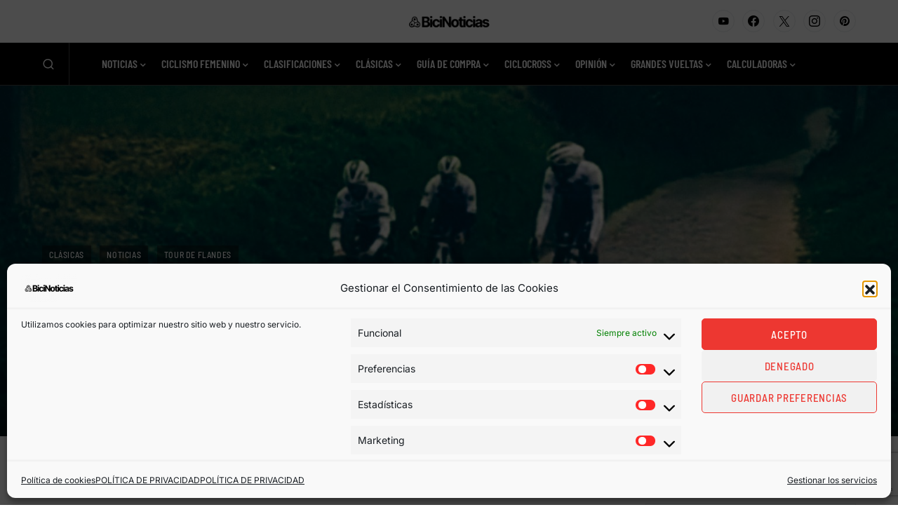

--- FILE ---
content_type: text/html; charset=utf-8
request_url: https://www.google.com/recaptcha/api2/anchor?ar=1&k=6LeGB6keAAAAAOrUgK6d3_jp9B3e0iUxDKTApvAo&co=aHR0cHM6Ly9iaWNpbm90aWNpYXMuY29tOjQ0Mw..&hl=en&v=PoyoqOPhxBO7pBk68S4YbpHZ&size=invisible&anchor-ms=20000&execute-ms=30000&cb=bv0e62xc8vm
body_size: 48917
content:
<!DOCTYPE HTML><html dir="ltr" lang="en"><head><meta http-equiv="Content-Type" content="text/html; charset=UTF-8">
<meta http-equiv="X-UA-Compatible" content="IE=edge">
<title>reCAPTCHA</title>
<style type="text/css">
/* cyrillic-ext */
@font-face {
  font-family: 'Roboto';
  font-style: normal;
  font-weight: 400;
  font-stretch: 100%;
  src: url(//fonts.gstatic.com/s/roboto/v48/KFO7CnqEu92Fr1ME7kSn66aGLdTylUAMa3GUBHMdazTgWw.woff2) format('woff2');
  unicode-range: U+0460-052F, U+1C80-1C8A, U+20B4, U+2DE0-2DFF, U+A640-A69F, U+FE2E-FE2F;
}
/* cyrillic */
@font-face {
  font-family: 'Roboto';
  font-style: normal;
  font-weight: 400;
  font-stretch: 100%;
  src: url(//fonts.gstatic.com/s/roboto/v48/KFO7CnqEu92Fr1ME7kSn66aGLdTylUAMa3iUBHMdazTgWw.woff2) format('woff2');
  unicode-range: U+0301, U+0400-045F, U+0490-0491, U+04B0-04B1, U+2116;
}
/* greek-ext */
@font-face {
  font-family: 'Roboto';
  font-style: normal;
  font-weight: 400;
  font-stretch: 100%;
  src: url(//fonts.gstatic.com/s/roboto/v48/KFO7CnqEu92Fr1ME7kSn66aGLdTylUAMa3CUBHMdazTgWw.woff2) format('woff2');
  unicode-range: U+1F00-1FFF;
}
/* greek */
@font-face {
  font-family: 'Roboto';
  font-style: normal;
  font-weight: 400;
  font-stretch: 100%;
  src: url(//fonts.gstatic.com/s/roboto/v48/KFO7CnqEu92Fr1ME7kSn66aGLdTylUAMa3-UBHMdazTgWw.woff2) format('woff2');
  unicode-range: U+0370-0377, U+037A-037F, U+0384-038A, U+038C, U+038E-03A1, U+03A3-03FF;
}
/* math */
@font-face {
  font-family: 'Roboto';
  font-style: normal;
  font-weight: 400;
  font-stretch: 100%;
  src: url(//fonts.gstatic.com/s/roboto/v48/KFO7CnqEu92Fr1ME7kSn66aGLdTylUAMawCUBHMdazTgWw.woff2) format('woff2');
  unicode-range: U+0302-0303, U+0305, U+0307-0308, U+0310, U+0312, U+0315, U+031A, U+0326-0327, U+032C, U+032F-0330, U+0332-0333, U+0338, U+033A, U+0346, U+034D, U+0391-03A1, U+03A3-03A9, U+03B1-03C9, U+03D1, U+03D5-03D6, U+03F0-03F1, U+03F4-03F5, U+2016-2017, U+2034-2038, U+203C, U+2040, U+2043, U+2047, U+2050, U+2057, U+205F, U+2070-2071, U+2074-208E, U+2090-209C, U+20D0-20DC, U+20E1, U+20E5-20EF, U+2100-2112, U+2114-2115, U+2117-2121, U+2123-214F, U+2190, U+2192, U+2194-21AE, U+21B0-21E5, U+21F1-21F2, U+21F4-2211, U+2213-2214, U+2216-22FF, U+2308-230B, U+2310, U+2319, U+231C-2321, U+2336-237A, U+237C, U+2395, U+239B-23B7, U+23D0, U+23DC-23E1, U+2474-2475, U+25AF, U+25B3, U+25B7, U+25BD, U+25C1, U+25CA, U+25CC, U+25FB, U+266D-266F, U+27C0-27FF, U+2900-2AFF, U+2B0E-2B11, U+2B30-2B4C, U+2BFE, U+3030, U+FF5B, U+FF5D, U+1D400-1D7FF, U+1EE00-1EEFF;
}
/* symbols */
@font-face {
  font-family: 'Roboto';
  font-style: normal;
  font-weight: 400;
  font-stretch: 100%;
  src: url(//fonts.gstatic.com/s/roboto/v48/KFO7CnqEu92Fr1ME7kSn66aGLdTylUAMaxKUBHMdazTgWw.woff2) format('woff2');
  unicode-range: U+0001-000C, U+000E-001F, U+007F-009F, U+20DD-20E0, U+20E2-20E4, U+2150-218F, U+2190, U+2192, U+2194-2199, U+21AF, U+21E6-21F0, U+21F3, U+2218-2219, U+2299, U+22C4-22C6, U+2300-243F, U+2440-244A, U+2460-24FF, U+25A0-27BF, U+2800-28FF, U+2921-2922, U+2981, U+29BF, U+29EB, U+2B00-2BFF, U+4DC0-4DFF, U+FFF9-FFFB, U+10140-1018E, U+10190-1019C, U+101A0, U+101D0-101FD, U+102E0-102FB, U+10E60-10E7E, U+1D2C0-1D2D3, U+1D2E0-1D37F, U+1F000-1F0FF, U+1F100-1F1AD, U+1F1E6-1F1FF, U+1F30D-1F30F, U+1F315, U+1F31C, U+1F31E, U+1F320-1F32C, U+1F336, U+1F378, U+1F37D, U+1F382, U+1F393-1F39F, U+1F3A7-1F3A8, U+1F3AC-1F3AF, U+1F3C2, U+1F3C4-1F3C6, U+1F3CA-1F3CE, U+1F3D4-1F3E0, U+1F3ED, U+1F3F1-1F3F3, U+1F3F5-1F3F7, U+1F408, U+1F415, U+1F41F, U+1F426, U+1F43F, U+1F441-1F442, U+1F444, U+1F446-1F449, U+1F44C-1F44E, U+1F453, U+1F46A, U+1F47D, U+1F4A3, U+1F4B0, U+1F4B3, U+1F4B9, U+1F4BB, U+1F4BF, U+1F4C8-1F4CB, U+1F4D6, U+1F4DA, U+1F4DF, U+1F4E3-1F4E6, U+1F4EA-1F4ED, U+1F4F7, U+1F4F9-1F4FB, U+1F4FD-1F4FE, U+1F503, U+1F507-1F50B, U+1F50D, U+1F512-1F513, U+1F53E-1F54A, U+1F54F-1F5FA, U+1F610, U+1F650-1F67F, U+1F687, U+1F68D, U+1F691, U+1F694, U+1F698, U+1F6AD, U+1F6B2, U+1F6B9-1F6BA, U+1F6BC, U+1F6C6-1F6CF, U+1F6D3-1F6D7, U+1F6E0-1F6EA, U+1F6F0-1F6F3, U+1F6F7-1F6FC, U+1F700-1F7FF, U+1F800-1F80B, U+1F810-1F847, U+1F850-1F859, U+1F860-1F887, U+1F890-1F8AD, U+1F8B0-1F8BB, U+1F8C0-1F8C1, U+1F900-1F90B, U+1F93B, U+1F946, U+1F984, U+1F996, U+1F9E9, U+1FA00-1FA6F, U+1FA70-1FA7C, U+1FA80-1FA89, U+1FA8F-1FAC6, U+1FACE-1FADC, U+1FADF-1FAE9, U+1FAF0-1FAF8, U+1FB00-1FBFF;
}
/* vietnamese */
@font-face {
  font-family: 'Roboto';
  font-style: normal;
  font-weight: 400;
  font-stretch: 100%;
  src: url(//fonts.gstatic.com/s/roboto/v48/KFO7CnqEu92Fr1ME7kSn66aGLdTylUAMa3OUBHMdazTgWw.woff2) format('woff2');
  unicode-range: U+0102-0103, U+0110-0111, U+0128-0129, U+0168-0169, U+01A0-01A1, U+01AF-01B0, U+0300-0301, U+0303-0304, U+0308-0309, U+0323, U+0329, U+1EA0-1EF9, U+20AB;
}
/* latin-ext */
@font-face {
  font-family: 'Roboto';
  font-style: normal;
  font-weight: 400;
  font-stretch: 100%;
  src: url(//fonts.gstatic.com/s/roboto/v48/KFO7CnqEu92Fr1ME7kSn66aGLdTylUAMa3KUBHMdazTgWw.woff2) format('woff2');
  unicode-range: U+0100-02BA, U+02BD-02C5, U+02C7-02CC, U+02CE-02D7, U+02DD-02FF, U+0304, U+0308, U+0329, U+1D00-1DBF, U+1E00-1E9F, U+1EF2-1EFF, U+2020, U+20A0-20AB, U+20AD-20C0, U+2113, U+2C60-2C7F, U+A720-A7FF;
}
/* latin */
@font-face {
  font-family: 'Roboto';
  font-style: normal;
  font-weight: 400;
  font-stretch: 100%;
  src: url(//fonts.gstatic.com/s/roboto/v48/KFO7CnqEu92Fr1ME7kSn66aGLdTylUAMa3yUBHMdazQ.woff2) format('woff2');
  unicode-range: U+0000-00FF, U+0131, U+0152-0153, U+02BB-02BC, U+02C6, U+02DA, U+02DC, U+0304, U+0308, U+0329, U+2000-206F, U+20AC, U+2122, U+2191, U+2193, U+2212, U+2215, U+FEFF, U+FFFD;
}
/* cyrillic-ext */
@font-face {
  font-family: 'Roboto';
  font-style: normal;
  font-weight: 500;
  font-stretch: 100%;
  src: url(//fonts.gstatic.com/s/roboto/v48/KFO7CnqEu92Fr1ME7kSn66aGLdTylUAMa3GUBHMdazTgWw.woff2) format('woff2');
  unicode-range: U+0460-052F, U+1C80-1C8A, U+20B4, U+2DE0-2DFF, U+A640-A69F, U+FE2E-FE2F;
}
/* cyrillic */
@font-face {
  font-family: 'Roboto';
  font-style: normal;
  font-weight: 500;
  font-stretch: 100%;
  src: url(//fonts.gstatic.com/s/roboto/v48/KFO7CnqEu92Fr1ME7kSn66aGLdTylUAMa3iUBHMdazTgWw.woff2) format('woff2');
  unicode-range: U+0301, U+0400-045F, U+0490-0491, U+04B0-04B1, U+2116;
}
/* greek-ext */
@font-face {
  font-family: 'Roboto';
  font-style: normal;
  font-weight: 500;
  font-stretch: 100%;
  src: url(//fonts.gstatic.com/s/roboto/v48/KFO7CnqEu92Fr1ME7kSn66aGLdTylUAMa3CUBHMdazTgWw.woff2) format('woff2');
  unicode-range: U+1F00-1FFF;
}
/* greek */
@font-face {
  font-family: 'Roboto';
  font-style: normal;
  font-weight: 500;
  font-stretch: 100%;
  src: url(//fonts.gstatic.com/s/roboto/v48/KFO7CnqEu92Fr1ME7kSn66aGLdTylUAMa3-UBHMdazTgWw.woff2) format('woff2');
  unicode-range: U+0370-0377, U+037A-037F, U+0384-038A, U+038C, U+038E-03A1, U+03A3-03FF;
}
/* math */
@font-face {
  font-family: 'Roboto';
  font-style: normal;
  font-weight: 500;
  font-stretch: 100%;
  src: url(//fonts.gstatic.com/s/roboto/v48/KFO7CnqEu92Fr1ME7kSn66aGLdTylUAMawCUBHMdazTgWw.woff2) format('woff2');
  unicode-range: U+0302-0303, U+0305, U+0307-0308, U+0310, U+0312, U+0315, U+031A, U+0326-0327, U+032C, U+032F-0330, U+0332-0333, U+0338, U+033A, U+0346, U+034D, U+0391-03A1, U+03A3-03A9, U+03B1-03C9, U+03D1, U+03D5-03D6, U+03F0-03F1, U+03F4-03F5, U+2016-2017, U+2034-2038, U+203C, U+2040, U+2043, U+2047, U+2050, U+2057, U+205F, U+2070-2071, U+2074-208E, U+2090-209C, U+20D0-20DC, U+20E1, U+20E5-20EF, U+2100-2112, U+2114-2115, U+2117-2121, U+2123-214F, U+2190, U+2192, U+2194-21AE, U+21B0-21E5, U+21F1-21F2, U+21F4-2211, U+2213-2214, U+2216-22FF, U+2308-230B, U+2310, U+2319, U+231C-2321, U+2336-237A, U+237C, U+2395, U+239B-23B7, U+23D0, U+23DC-23E1, U+2474-2475, U+25AF, U+25B3, U+25B7, U+25BD, U+25C1, U+25CA, U+25CC, U+25FB, U+266D-266F, U+27C0-27FF, U+2900-2AFF, U+2B0E-2B11, U+2B30-2B4C, U+2BFE, U+3030, U+FF5B, U+FF5D, U+1D400-1D7FF, U+1EE00-1EEFF;
}
/* symbols */
@font-face {
  font-family: 'Roboto';
  font-style: normal;
  font-weight: 500;
  font-stretch: 100%;
  src: url(//fonts.gstatic.com/s/roboto/v48/KFO7CnqEu92Fr1ME7kSn66aGLdTylUAMaxKUBHMdazTgWw.woff2) format('woff2');
  unicode-range: U+0001-000C, U+000E-001F, U+007F-009F, U+20DD-20E0, U+20E2-20E4, U+2150-218F, U+2190, U+2192, U+2194-2199, U+21AF, U+21E6-21F0, U+21F3, U+2218-2219, U+2299, U+22C4-22C6, U+2300-243F, U+2440-244A, U+2460-24FF, U+25A0-27BF, U+2800-28FF, U+2921-2922, U+2981, U+29BF, U+29EB, U+2B00-2BFF, U+4DC0-4DFF, U+FFF9-FFFB, U+10140-1018E, U+10190-1019C, U+101A0, U+101D0-101FD, U+102E0-102FB, U+10E60-10E7E, U+1D2C0-1D2D3, U+1D2E0-1D37F, U+1F000-1F0FF, U+1F100-1F1AD, U+1F1E6-1F1FF, U+1F30D-1F30F, U+1F315, U+1F31C, U+1F31E, U+1F320-1F32C, U+1F336, U+1F378, U+1F37D, U+1F382, U+1F393-1F39F, U+1F3A7-1F3A8, U+1F3AC-1F3AF, U+1F3C2, U+1F3C4-1F3C6, U+1F3CA-1F3CE, U+1F3D4-1F3E0, U+1F3ED, U+1F3F1-1F3F3, U+1F3F5-1F3F7, U+1F408, U+1F415, U+1F41F, U+1F426, U+1F43F, U+1F441-1F442, U+1F444, U+1F446-1F449, U+1F44C-1F44E, U+1F453, U+1F46A, U+1F47D, U+1F4A3, U+1F4B0, U+1F4B3, U+1F4B9, U+1F4BB, U+1F4BF, U+1F4C8-1F4CB, U+1F4D6, U+1F4DA, U+1F4DF, U+1F4E3-1F4E6, U+1F4EA-1F4ED, U+1F4F7, U+1F4F9-1F4FB, U+1F4FD-1F4FE, U+1F503, U+1F507-1F50B, U+1F50D, U+1F512-1F513, U+1F53E-1F54A, U+1F54F-1F5FA, U+1F610, U+1F650-1F67F, U+1F687, U+1F68D, U+1F691, U+1F694, U+1F698, U+1F6AD, U+1F6B2, U+1F6B9-1F6BA, U+1F6BC, U+1F6C6-1F6CF, U+1F6D3-1F6D7, U+1F6E0-1F6EA, U+1F6F0-1F6F3, U+1F6F7-1F6FC, U+1F700-1F7FF, U+1F800-1F80B, U+1F810-1F847, U+1F850-1F859, U+1F860-1F887, U+1F890-1F8AD, U+1F8B0-1F8BB, U+1F8C0-1F8C1, U+1F900-1F90B, U+1F93B, U+1F946, U+1F984, U+1F996, U+1F9E9, U+1FA00-1FA6F, U+1FA70-1FA7C, U+1FA80-1FA89, U+1FA8F-1FAC6, U+1FACE-1FADC, U+1FADF-1FAE9, U+1FAF0-1FAF8, U+1FB00-1FBFF;
}
/* vietnamese */
@font-face {
  font-family: 'Roboto';
  font-style: normal;
  font-weight: 500;
  font-stretch: 100%;
  src: url(//fonts.gstatic.com/s/roboto/v48/KFO7CnqEu92Fr1ME7kSn66aGLdTylUAMa3OUBHMdazTgWw.woff2) format('woff2');
  unicode-range: U+0102-0103, U+0110-0111, U+0128-0129, U+0168-0169, U+01A0-01A1, U+01AF-01B0, U+0300-0301, U+0303-0304, U+0308-0309, U+0323, U+0329, U+1EA0-1EF9, U+20AB;
}
/* latin-ext */
@font-face {
  font-family: 'Roboto';
  font-style: normal;
  font-weight: 500;
  font-stretch: 100%;
  src: url(//fonts.gstatic.com/s/roboto/v48/KFO7CnqEu92Fr1ME7kSn66aGLdTylUAMa3KUBHMdazTgWw.woff2) format('woff2');
  unicode-range: U+0100-02BA, U+02BD-02C5, U+02C7-02CC, U+02CE-02D7, U+02DD-02FF, U+0304, U+0308, U+0329, U+1D00-1DBF, U+1E00-1E9F, U+1EF2-1EFF, U+2020, U+20A0-20AB, U+20AD-20C0, U+2113, U+2C60-2C7F, U+A720-A7FF;
}
/* latin */
@font-face {
  font-family: 'Roboto';
  font-style: normal;
  font-weight: 500;
  font-stretch: 100%;
  src: url(//fonts.gstatic.com/s/roboto/v48/KFO7CnqEu92Fr1ME7kSn66aGLdTylUAMa3yUBHMdazQ.woff2) format('woff2');
  unicode-range: U+0000-00FF, U+0131, U+0152-0153, U+02BB-02BC, U+02C6, U+02DA, U+02DC, U+0304, U+0308, U+0329, U+2000-206F, U+20AC, U+2122, U+2191, U+2193, U+2212, U+2215, U+FEFF, U+FFFD;
}
/* cyrillic-ext */
@font-face {
  font-family: 'Roboto';
  font-style: normal;
  font-weight: 900;
  font-stretch: 100%;
  src: url(//fonts.gstatic.com/s/roboto/v48/KFO7CnqEu92Fr1ME7kSn66aGLdTylUAMa3GUBHMdazTgWw.woff2) format('woff2');
  unicode-range: U+0460-052F, U+1C80-1C8A, U+20B4, U+2DE0-2DFF, U+A640-A69F, U+FE2E-FE2F;
}
/* cyrillic */
@font-face {
  font-family: 'Roboto';
  font-style: normal;
  font-weight: 900;
  font-stretch: 100%;
  src: url(//fonts.gstatic.com/s/roboto/v48/KFO7CnqEu92Fr1ME7kSn66aGLdTylUAMa3iUBHMdazTgWw.woff2) format('woff2');
  unicode-range: U+0301, U+0400-045F, U+0490-0491, U+04B0-04B1, U+2116;
}
/* greek-ext */
@font-face {
  font-family: 'Roboto';
  font-style: normal;
  font-weight: 900;
  font-stretch: 100%;
  src: url(//fonts.gstatic.com/s/roboto/v48/KFO7CnqEu92Fr1ME7kSn66aGLdTylUAMa3CUBHMdazTgWw.woff2) format('woff2');
  unicode-range: U+1F00-1FFF;
}
/* greek */
@font-face {
  font-family: 'Roboto';
  font-style: normal;
  font-weight: 900;
  font-stretch: 100%;
  src: url(//fonts.gstatic.com/s/roboto/v48/KFO7CnqEu92Fr1ME7kSn66aGLdTylUAMa3-UBHMdazTgWw.woff2) format('woff2');
  unicode-range: U+0370-0377, U+037A-037F, U+0384-038A, U+038C, U+038E-03A1, U+03A3-03FF;
}
/* math */
@font-face {
  font-family: 'Roboto';
  font-style: normal;
  font-weight: 900;
  font-stretch: 100%;
  src: url(//fonts.gstatic.com/s/roboto/v48/KFO7CnqEu92Fr1ME7kSn66aGLdTylUAMawCUBHMdazTgWw.woff2) format('woff2');
  unicode-range: U+0302-0303, U+0305, U+0307-0308, U+0310, U+0312, U+0315, U+031A, U+0326-0327, U+032C, U+032F-0330, U+0332-0333, U+0338, U+033A, U+0346, U+034D, U+0391-03A1, U+03A3-03A9, U+03B1-03C9, U+03D1, U+03D5-03D6, U+03F0-03F1, U+03F4-03F5, U+2016-2017, U+2034-2038, U+203C, U+2040, U+2043, U+2047, U+2050, U+2057, U+205F, U+2070-2071, U+2074-208E, U+2090-209C, U+20D0-20DC, U+20E1, U+20E5-20EF, U+2100-2112, U+2114-2115, U+2117-2121, U+2123-214F, U+2190, U+2192, U+2194-21AE, U+21B0-21E5, U+21F1-21F2, U+21F4-2211, U+2213-2214, U+2216-22FF, U+2308-230B, U+2310, U+2319, U+231C-2321, U+2336-237A, U+237C, U+2395, U+239B-23B7, U+23D0, U+23DC-23E1, U+2474-2475, U+25AF, U+25B3, U+25B7, U+25BD, U+25C1, U+25CA, U+25CC, U+25FB, U+266D-266F, U+27C0-27FF, U+2900-2AFF, U+2B0E-2B11, U+2B30-2B4C, U+2BFE, U+3030, U+FF5B, U+FF5D, U+1D400-1D7FF, U+1EE00-1EEFF;
}
/* symbols */
@font-face {
  font-family: 'Roboto';
  font-style: normal;
  font-weight: 900;
  font-stretch: 100%;
  src: url(//fonts.gstatic.com/s/roboto/v48/KFO7CnqEu92Fr1ME7kSn66aGLdTylUAMaxKUBHMdazTgWw.woff2) format('woff2');
  unicode-range: U+0001-000C, U+000E-001F, U+007F-009F, U+20DD-20E0, U+20E2-20E4, U+2150-218F, U+2190, U+2192, U+2194-2199, U+21AF, U+21E6-21F0, U+21F3, U+2218-2219, U+2299, U+22C4-22C6, U+2300-243F, U+2440-244A, U+2460-24FF, U+25A0-27BF, U+2800-28FF, U+2921-2922, U+2981, U+29BF, U+29EB, U+2B00-2BFF, U+4DC0-4DFF, U+FFF9-FFFB, U+10140-1018E, U+10190-1019C, U+101A0, U+101D0-101FD, U+102E0-102FB, U+10E60-10E7E, U+1D2C0-1D2D3, U+1D2E0-1D37F, U+1F000-1F0FF, U+1F100-1F1AD, U+1F1E6-1F1FF, U+1F30D-1F30F, U+1F315, U+1F31C, U+1F31E, U+1F320-1F32C, U+1F336, U+1F378, U+1F37D, U+1F382, U+1F393-1F39F, U+1F3A7-1F3A8, U+1F3AC-1F3AF, U+1F3C2, U+1F3C4-1F3C6, U+1F3CA-1F3CE, U+1F3D4-1F3E0, U+1F3ED, U+1F3F1-1F3F3, U+1F3F5-1F3F7, U+1F408, U+1F415, U+1F41F, U+1F426, U+1F43F, U+1F441-1F442, U+1F444, U+1F446-1F449, U+1F44C-1F44E, U+1F453, U+1F46A, U+1F47D, U+1F4A3, U+1F4B0, U+1F4B3, U+1F4B9, U+1F4BB, U+1F4BF, U+1F4C8-1F4CB, U+1F4D6, U+1F4DA, U+1F4DF, U+1F4E3-1F4E6, U+1F4EA-1F4ED, U+1F4F7, U+1F4F9-1F4FB, U+1F4FD-1F4FE, U+1F503, U+1F507-1F50B, U+1F50D, U+1F512-1F513, U+1F53E-1F54A, U+1F54F-1F5FA, U+1F610, U+1F650-1F67F, U+1F687, U+1F68D, U+1F691, U+1F694, U+1F698, U+1F6AD, U+1F6B2, U+1F6B9-1F6BA, U+1F6BC, U+1F6C6-1F6CF, U+1F6D3-1F6D7, U+1F6E0-1F6EA, U+1F6F0-1F6F3, U+1F6F7-1F6FC, U+1F700-1F7FF, U+1F800-1F80B, U+1F810-1F847, U+1F850-1F859, U+1F860-1F887, U+1F890-1F8AD, U+1F8B0-1F8BB, U+1F8C0-1F8C1, U+1F900-1F90B, U+1F93B, U+1F946, U+1F984, U+1F996, U+1F9E9, U+1FA00-1FA6F, U+1FA70-1FA7C, U+1FA80-1FA89, U+1FA8F-1FAC6, U+1FACE-1FADC, U+1FADF-1FAE9, U+1FAF0-1FAF8, U+1FB00-1FBFF;
}
/* vietnamese */
@font-face {
  font-family: 'Roboto';
  font-style: normal;
  font-weight: 900;
  font-stretch: 100%;
  src: url(//fonts.gstatic.com/s/roboto/v48/KFO7CnqEu92Fr1ME7kSn66aGLdTylUAMa3OUBHMdazTgWw.woff2) format('woff2');
  unicode-range: U+0102-0103, U+0110-0111, U+0128-0129, U+0168-0169, U+01A0-01A1, U+01AF-01B0, U+0300-0301, U+0303-0304, U+0308-0309, U+0323, U+0329, U+1EA0-1EF9, U+20AB;
}
/* latin-ext */
@font-face {
  font-family: 'Roboto';
  font-style: normal;
  font-weight: 900;
  font-stretch: 100%;
  src: url(//fonts.gstatic.com/s/roboto/v48/KFO7CnqEu92Fr1ME7kSn66aGLdTylUAMa3KUBHMdazTgWw.woff2) format('woff2');
  unicode-range: U+0100-02BA, U+02BD-02C5, U+02C7-02CC, U+02CE-02D7, U+02DD-02FF, U+0304, U+0308, U+0329, U+1D00-1DBF, U+1E00-1E9F, U+1EF2-1EFF, U+2020, U+20A0-20AB, U+20AD-20C0, U+2113, U+2C60-2C7F, U+A720-A7FF;
}
/* latin */
@font-face {
  font-family: 'Roboto';
  font-style: normal;
  font-weight: 900;
  font-stretch: 100%;
  src: url(//fonts.gstatic.com/s/roboto/v48/KFO7CnqEu92Fr1ME7kSn66aGLdTylUAMa3yUBHMdazQ.woff2) format('woff2');
  unicode-range: U+0000-00FF, U+0131, U+0152-0153, U+02BB-02BC, U+02C6, U+02DA, U+02DC, U+0304, U+0308, U+0329, U+2000-206F, U+20AC, U+2122, U+2191, U+2193, U+2212, U+2215, U+FEFF, U+FFFD;
}

</style>
<link rel="stylesheet" type="text/css" href="https://www.gstatic.com/recaptcha/releases/PoyoqOPhxBO7pBk68S4YbpHZ/styles__ltr.css">
<script nonce="xGuDslHscbfH82aYj7eKaQ" type="text/javascript">window['__recaptcha_api'] = 'https://www.google.com/recaptcha/api2/';</script>
<script type="text/javascript" src="https://www.gstatic.com/recaptcha/releases/PoyoqOPhxBO7pBk68S4YbpHZ/recaptcha__en.js" nonce="xGuDslHscbfH82aYj7eKaQ">
      
    </script></head>
<body><div id="rc-anchor-alert" class="rc-anchor-alert"></div>
<input type="hidden" id="recaptcha-token" value="[base64]">
<script type="text/javascript" nonce="xGuDslHscbfH82aYj7eKaQ">
      recaptcha.anchor.Main.init("[\x22ainput\x22,[\x22bgdata\x22,\x22\x22,\[base64]/[base64]/[base64]/ZyhXLGgpOnEoW04sMjEsbF0sVywwKSxoKSxmYWxzZSxmYWxzZSl9Y2F0Y2goayl7RygzNTgsVyk/[base64]/[base64]/[base64]/[base64]/[base64]/[base64]/[base64]/bmV3IEJbT10oRFswXSk6dz09Mj9uZXcgQltPXShEWzBdLERbMV0pOnc9PTM/bmV3IEJbT10oRFswXSxEWzFdLERbMl0pOnc9PTQ/[base64]/[base64]/[base64]/[base64]/[base64]\\u003d\x22,\[base64]\\u003d\\u003d\x22,\x22w4hYwpIiw6ErwrDDiA7DjCfDjMOTwozCpWoxwpTDuMOwHFR/woXDgmTClyfDl1/[base64]/DvhrCmivDhHpCYl1iAMK4ahHCswLDvlLDh8OVFcOdMMO9wokCS17Dj8OAw5jDqcK9BcKrwrZ3w7LDg0jCjThCOENuwqjDosO/w4nCmsKLwp8Sw4dgHMKXBlfCmsKew7o6wpPCq3bCiXosw5PDkkBvZsKww5HClV9Dwro7IMKjw6tXPCNMUgdORMKAfXETfMOpwpAoTmttw7FEwrLDsMKGRsOqw4DDiyPDhsKVLMKZwrEbVMKnw55LwqY1ZcOJbcOzUW/CnlLDilXCoMK/eMOcwq5IZMK6w5c0U8OvIcODXSrDn8O4HzDCii/DscKReSjChi9JwrsawoLCpsOCJQzDhMK4w5tww7fCn23DsDTCgcK6KwUXTcK3VsKgwrPDqMKrXMO0ehVDHCstwpbCsWLCpsOPwqnCu8OzfcK7BzvCvwd3woDCq8OfwqfDs8KUBTrCuEkpwp7CmsKZw7l4Ri/CgCIJw6xmwrXDihx7MMO/QA3Du8KdwrxjewNwdcKdwqALw4/Ch8OpwqknwpHDiwArw6RHDMOrVMO/wpVQw6bDosKowpjCnGdCOQPDn0BtPsO0w5/DvWsDE8O8GcKIwonCn2tSJRvDhsK3ETrCjzIdMcOMw7bDlcKAY23Ds33CkcKbN8OtDUfDhsObP8OhwrLDohR3wrDCvcOKacKkf8OHwpHCvjRfZSfDjQ3CowNrw6sKw63CpMKkIsKfe8KSwrlwOmB9wr/CtMKqw5rClMO7wqEoMgRIDMObN8OiwodTbwN3wq9nw7PDlMOEw44+wpTDuBduwqjCo1sbw4LDg8OXCUfDkcOuwpJxw6/[base64]/GzHCk8Ocw5bDiwnDuMO/JlbDisKRwrN6w74zOWJ5fhLDn8OKPcOdcUp9M8Kkw45hwqjDlBTDnFcZwpjCkMOAAMOMOlDDoilew69awp7DrMKBSHTCpithL8KOwrHDq8OtdcOGw5/CkH/DlT4+fcKoMARdU8KsQ8KMwopaw58IwqXCsMKMw5DCv0YUw6zCkm5RSMK3woZmJsKsE2sBZcKRw73Dp8Okw7fCiSLCoMKMwqzDkWXDj2/DgyTDl8KaDGzCvyPDjBfDiDxJwotawrdywpbDnDUzwrfCvyVRw5LDsCXCu1bCrCzDjMKqwpMew47DlMKlLE/[base64]/PMKsIcOsw4MQwqTCucOOCMOewr/CgsOZS3MYwoEowoPDrMO3cMOawrtMwprDg8OQwpMYeQLCusKHdcKpScKtNXAAw4sqW2AwwoXDl8K6woM9f8KiRsO6OsK3wqLDm0rClG1fw7bCqcOrw53DsnjCsFNZwpYxYFrDtB54acKew458w7jChMKbQihBJMOCEcKxwrHDmsKxwpTCisO+CX3Dh8ODR8OUw4/DoELDu8KpDXAJwrFNwpzCusKRw60zUMK0bUrCkMK9w4nCp0fDm8O6dsOSwqhMJwEOOQB2aC9XwqHDtMKxX0tKwqXDijQgw4REUMKjw6jCscKYwo/ClHcScAoWehZzKjdNw7jDnn0MC8KlwoITw47DiUplecO2VMKwf8OGw7TCl8O0WGIHQwbDmFQSNsOJA3rChCI8wofDqcOBecKJw73DsDXCucK3wqxKwqdvUsKuw4zDk8OCw4xjw5HDvcK/wqTDnBHCihXCtWzCosKqw5bDkh/CgsO3wobCjcKpJUoow5N4w7hyNcOfZzzDssKufBjDo8OoLjDCmhjDucKCP8Oqf0IDwr/CnH8Zw7gowr4YwqbCliLDtsKhPMKZw6sqTAQ1I8OnVcKLC07CklJiw4E4TldDw7zCk8KESGPCjEPCkcKlK0/DkMOybjhcE8Kww4bCqgJxw6DDkcKtw47Cvnk7dcODRSsxWS8lw4ADQ1Z5WsKEw7xkFl5bf03DsMKIw7fCqsKGw6tWbD4YwqLCqgbCox3DqsO1wqwVB8OTJ1hlw5NQb8KFwq4wOMOLw7cYwp/DiH7CvMOCPcOyX8K9HMKkQsKxbMOUwokYBCLDg1DDri4xwrRAwqQCDkUXA8KDEsOvGcOiZ8OKUMOkwpHCnU/ChcKowpsCcsONEMKtwrIIBsKyTsOZwp3DuTkWwrcjYxLDtcK1SsKJOcOywqh0w5/Cp8OXLjB4VcKgKsOLfsKGBB5aG8K/[base64]/DpmIDLMKow6YVXcO2I0wWMildDxPCin9KI8KpTcO3wrAVI2kEwpYzwozCvyQHI8OmSsKCQR/DrH5OXcOTw7fCn8O/LsO/[base64]/[base64]/DggLCngRRXcKMY8OgNjrCj3vDmsOYw5LCicOmw644O2DCnBdkwrB1UTVQNMOVQWN9VQ/Cnhg6XxRhE00nfRU0NR3DnSQnY8KMw5tSw6XCmcOwVMO9w7RAw6lddHTCvsKEwoZeNVbCpnRDwp/DqcKlCcOVw5cpBsKiw4rDpcO8w5PChR3Ct8Kpw4gXTDbDhsK9RsKxKcKBPitnODFMOmXDu8KswrbDuwDDmsOwwrFlWMK+w4xgNcOodcOoa8O3ZHjCvTfDsMKQKG7Dg8KUEFRkCsKiLkhgRcOpGXvDoMKow6tKw5LCkcK9w6EDwq8uwq3DhH/DgUzCrMKCGMKOExXChcKeURjDq8KtIsKew5s7wqJ6bFcaw7wHNgnCg8Kiw7jDiHFkw710QsKRYMOQDsK4wrM/FBZRw7vDksKQIcKtw77CicO7TEp2T8Kgw6HDi8K3w5bCmcKAP2DCjcKTw5PClVDDnQ/DvAwXfx3DmcOUwpZXXcKgw6RFbsOoH8OnwrAbTkbDmlnCiFvClFfCkcO8FFbDnwUow7nDlw7CuMOxLX5Yw4rCmsONw70pw4NdJlZVXjdwMMKRw49cw50Ow6/DoQ1Kw6odw6Vkw5sbw5bCmcOiBcOBOy92HsKjw4ViFsKfwrbDgcKCw7MBGsOMw5xaFnBgSMOIUk/CiMKzwo5lwodBwpjDpMK0BsOfNwbDv8OvwpN/[base64]/Co1ghJ8KVwq3DlMOZFR/DjhF5w7fDi8Oew7B5GVDCrMKyW8KOIMOPwptkBU3CtMKsYD7DhcKqBQleTMOww53CnxjCicKBw7nDgSDCgjgRw43DlMK2TsKAw5rCisKhw7nCt2vDjRZVN8KYSnzDkUTCinZcO8OEHj0ywqhRHDsIB8O9wq3DpsKfRcOpwo/CoWs4wq8uwoTCrgzDlcOmwrhvwpXDhyPDjSDDumxeWMK5DWrCnlPDkRzCl8Oew7wuw67CscOCKC/DjBlHw5pgd8KZHWTDjh8DaU7Du8KkAFJzwoFKw519wrUlwpNsXMKOMcODw5w/wqk7I8KDWcO3wpoxw7fDmn5/woIOwrHDkcOhwqPCiRVgwpPCl8OjC8OBw67Cv8OxwrUYWjpqX8OOdMO5NCcRwo4+J8OwwqzCtTcaBEfCs8K+wqtdGsKHYVPDh8K/Pmt+wrpUw6zDrkLDlQpOFknCgsKsDsOZwoBdWlJ1RQAmeMKPw6ZVZ8KBMsKaTgFEw6/DtcKOwqsHHDXCmznCmsKBbBRURsKPNxrCuETCtmtYSz07w5LCsMK8wrHCv1rDp8OMwqJ5fsKaw43CuBvDh8OOd8Kvw7k0IMK7worDu2HDmB3CpcK8wrbDnEXDrMK2HMOXw6nCkzILFsKswoBMYsOEASppTcOqw5Uowr50wrLDvlM/wrDDqlhFTXkFIcOwG3UtClzCoH5adExiEAJNbyPDkW/DtxfCnm3CrcKcJkXDkyvDnipZw67DvQIAwrMtw57ClFnDnVJdeGbCikouwqbDqmrCpsOYWEbDjUBAwrpaDkbCgsKew5JTwp/CgAc3LCk8wqsXW8O/[base64]/[base64]/CisONw78Xwr8xw5LCl8Kbw6EmfcKKPMKyZcKww4vCtltbGWVaw4PDvwUiwrvDq8OQwphjL8Knw5Zdw4nCh8KXwpZRwrskEQB7BsKqw68FwodoQgfDvcKFekQcw4RLV2rCqcKaw4lHWcOcwpbDlHcowohBw6nChm/CqmF4w6HDqhMqXn5EK0lFZ8Kjwq4KwoITe8OWwpE3wo1kRRnDmMKMwoREw4BcJsO1wofDvB4UwqXDlmbDji9zZncTw4oAWcKHDsKHw4ojw4wpKsK0w7XCrH7CmwLCqMO3w6LCi8OmbRzDvQfCgRlfwpMsw61FESorwqnDpsKCFSt1fcO/w7VwMSB/wrF9JBrChHJ8XMOswqkuwopYJ8OSZcKyURYWw5bCmR9uBREIQ8O8w6BCL8KRw4vCs2knwrzCvMOJw7hlw7FKwpnCpMKlwrfCu8OnCjHDkMOJwoNAwp4EwrFdwol/esKXXcK3w5cuw44DHQjCjnvCucKqSMOkdiwFwrQ2f8KCUl/CrzMKXsOkJ8KtXsKcYcO1wpzDhcOEw7DDk8KrIcOWLsOrw6jCqH0gwo/CgC7Dl8OvEEDCrFZYFMOieMKbwqzDuHZRYMKiJ8KGw4dpFcKjZTwOAAfCp10ZwpDDmsKgw7V6wo8eP2o7ByLCg2vDnMK9wrQudzdEwpTDg07DjVpuNg1BK8KswphCLAJHAcOBw6jDm8OSVcKlw7QgHUQBOcOww7t1E8K/w67DrcOkBsO0NzF+wq3Dq1jDhsO9fz3CrcObUDUhw6LDkVLDrVzDtXYWwpNmwpMKw7M4w6TCpBzCjzbDjw96wqEfw7kGw6HDvcKJwojCv8O2B1vDjcO1SXIrw6xNwpRHwolPw6clLWlBw5/DrcKSw6XCg8KCwop7WUh0w5NwfFbCnMOFwqzCrcOcwqkEw5IdMFZVExR9YwNMw4FAwozCnMKgwo7CuiLDlsKsw6/DuSVkwpRGwpJ3w57DmhLCnMKCwr/Cj8Kzw5HCpzpmEMKCXcOGw5RLYsOkw6bDmcOLYsOCUcKewqbCoWomw7NZw57DmMKFdcOoO2nDhcO1wqFKwrfDvMOAw4bDtFQxw5/Ds8O4w6gHwqnCoFBGwpJeIMOQwrjDp8KCPhDDkcKywpJqb8O0fMObwrPCmGzDmAQxwpXDuFRRw59WTMKOwo4aNcKMNcKYB1Yzw7RkQcKQd8KPDMOWZsK3R8OQQSdlw5ARwobCicKewq3CicOpLcO/ZMKiYMKbwovDhyQUPcOrOMKeP8KrwpQFw77CryTDmQt4w4B6VVvCnn0LQAnDscK+w5Vew5IrDcOgYMKQw43Cs8KwI07CgMO7c8OxRTAFCsOLSSV9BsOWw40Mw5rDgiLDmRrCoDxsKn8ra8KMwqPDo8KRSmbDl8KuFcOyEcOwwoLDmEwpcnNdwp/DnsKCw5VCw6zDiBDCvRHDj2YdwqDCrnLDsx7CmWkCw4syC31CwqLDqmjCrcOLw7LCizLDhsOmJcOAOsKCw6ksfnsBw4ljwp4vTB7DlEzCkRXDum/CqDLChsKRLsOiw7Mow43DiGrDk8OhwrVRworDvsKNK3JQUcKWGsKowqIuwqs6w7M+DGvDgynDl8OTfifCr8OkaEBLw7tdb8K3w6h2w6FkYmomw63DsSvDlDrDk8OVIMOfKyLDuBl/VMKsw4nDusOLwqbCohtpDADDinLCvMOXw5HDqA/DtT/ChMKkR2XDnULDrgPDnDLDq2jDmsKqwogQU8K5WlPCvnZ3BB/CisKCw5U3woctYMOFwoFTwrTChsO3w5UEwp3DjMKTw47CtlDDnRI0wrPDiC/CljwdT1xbcHYlw4liX8KmwoZ3w75iwrPDoRTDmlBKAww6w5HCjsOOIgs6wo/DpMKsw5nCo8ObBTPDscK7cE3DpBLDuV/DksOGw43CsGlWwqM7ej99NcK/O0vDo1R7X0fDpMK8wobDlcKgXwLDisOVw6QyOMKXw5bDiMO4w6nChcKcWMOdwr9cw4MTwpvCpMO1wo7DrsKpw7TDjsOQwq/CmFlOJQPCqcO4HMK0dHNQw5EgwrPCscOKw4DDoz7DgcKbwrnCiS10B3UCKVTDr23Dg8OHw4NlwqgcDMKWwqnCoMOxw5kuw5Fdw5tewo4hwr9qLcOfH8KpI8OXVMOYw7cYDcOUfsOrwr7Dkw7CisOPAV7CqcOow4VBwqhiU2t9Vm3DqEtIwp/[base64]/VMKZw6sBGUzCmkXDrBggw6nDt8K7wrYtw5l1MCDDscOfw6/[base64]/IiUGwp0uAiYYCSvCtG96w5HDsAZIwq9ISzl3X8OlO8KQwrANKsK0LD0xwq4PScOQwp4jYMOwwopHw5EOWzjDrcO6w4JnE8KLw7pZb8O8aRvCsWDCimPDhwTCrQvCu3V4bsOfdcO5w5EtNxcYMMOhwq/CuRoeccKTw4VBLcK3PcObwrMhwpMLwqsgw6nDjE7DocOXdsKNNMOUJDvCsMKFwr9WJE7CjGtow6NGw4nDoFMpw7N9Z3JFSU/CuXMNBcOJd8K1w4ZOXMK6w7HCtcOuwr8DEyDCncKUw5jDs8K2SsKnGi1nHmNxwqYBwqQcw6V7w6/DhiXCr8OMw4MowoAnGMOXK17Ctit6w6nCmcOWwqrDkjbChUI2SMKbRsKBHMOPYcK9O2/Ch1QhMRJtJj3Dl0h9wpDCiMK3RcO9w6dTQcOsCsO6C8OGYAt0HgMcEhXDtiFRwpRSwrjCnFNcLMK0w4vDl8KSAMKIw4oSHW0zH8OZwr3CohHDkgzCgsOEZ213w7kxwpA0ZsKRZw/[base64]/CqcOsMMO3VyLCoHwANMOvdMKVwo/CqHZ3V8O0wrDCk8Kgw7fDrDN7w6xeKMKLw7JCAzrDpA9dRDBrw7kcwpMqacOOaxhYdcKHaEvDk2Yeb8ObwrkEw4PCtsKHSsKSw6DDgsKawokjFxPCncKZwqTCpGDCrSkFwo0Mw7A9w5HDpk/[base64]/ComfDgVBqdMKYw74kw50aD0LDocOZXljCpyRTY8OcN37DvFzCmHjDmi5XOsKDG8Kkw7TDvMKywp3DocK0G8KWw5DCiF/Ds3bDkydZwq9mw6hJw4h3P8Kow47DiMKfAcKVw7jCtHHDtcK4LcOkwpPCrMO1w4HChcKYw4dLwpEvwoBcRSzCuS3DvHVPd8KzUsOCR8KOw6DDlipqw7VxSgXCiDwjw5MYKC7CgsKBw5HDgcKlw4/DhFJZwrrCt8KQAcKUw6Jjw6s0P8Kuw5ZsPMK2wqbDoR7CvcKPw5/[base64]/w5zCtSnDsMKGGCbDiTBWwrPDlsO9woZXPsK/R3rDhsKnGWnCvnFzZMOgP8OBwp/DmMKGPcKDMMOOLSRPwqPCssK+woTDucKMAx/DuMO0w7x9PsORw5rCsMKzwp50BQ7CgMK6NhUzeTjDgMOdw7LCmcK3TGYWasKPOcKPwplFwq1GeGPDi8OTwqdMwrLCkX3DuE3DjMKQCMKafxMZLsOawpt3wpDDlSjDs8OBZMOcUxfDjcO/[base64]/Dgn/CvGlSwqQIX8KqbMOawr5IUWFbYsOxwqJYAMKBd1nDqzbDuQcEVDF6RsKpwqFWVcKYwpdswolAw5XCpg53wq13djHDjsOjXsO+GibDmSxLGmLDsHXCvsOOesO7FDItZXTDi8OlwqLDiQPCtz11wo7CvjnCjsKxwrbDqsOENMO0w5rDtcKsCFFpAcKTwoHDomVBw53Dmm/DlcKjAmLDo3B3d2Jrw53CpQ7Dk8Kxwp7DtD0swqkcwoh/wosQL1jDljTCnMOPw6fDrsOycMO7X3g4TTjDncKxKRbDpAoowobCq2tTw5U1EnJNdhB4w6LCj8KxJzcGwpbCqX1Kw7Uswp/ClsO9eC/DkcKDwqzCg3XDsT5bw5PCocKsC8KBwrLCu8O/w7hnwrYABMO8DcKMHcOKwpbCnMKvwqHDmEjCpQDDhMO2TMKYw53CqcKEScOpwoA6TBLCigzDiE10wrLCtDdAwpPDp8OvCMKPW8OrDg/[base64]/DkEMkGcKuwpXDk8OaacOWL8ONwozDtQF3JVvDswvDs8ORwrDDtEvCssOKfT3CvMKfwo0sf2rDjnHDjwDDqg3Cui82w4rDpWRZTAgbS8KpcRoaUinCnsKVY04GXMKeDcOlwr8Zw5VPT8OYe34xwpHCn8KEHTfDhcK/AcKxw4hTwpE+WB5ZwpTCmjDDuF9Mw55Cw7ViI8KswoFOYHTCvMKVfHoKw7TDjsOdw43DosOmworDtHXDkE/[base64]/Dox9YYzJwbMKcYDTDs8OvwpXDmsOGwpBmw5IWw4rDjVDDmz51RcOUPg0uKRnCkMOzVi7DrsO3w67DuSxWfF3CssKKw6B/U8Obw4M3w6YxN8OMZhUlEsKdw7tzckNjwrE5TMOswrAywp57EMOXMhXDiMKYw64Rw4vDjcKXI8KawpFlRsKmcl/[base64]/[base64]/FsKcfMOjdsOZw6TDgMOJw6DCkjgxw6ImGX1nYAkFHMKxT8KfcMKmWMOTZyEDwrsWwpDCq8KBQsOSfcOUwq5HH8OGw7V+w67CvMO/wpMKw4oowq7DuzsxGQDDi8OYX8KZwqbCusK/LsK2dMOlKF/[base64]/[base64]/DmzYfQTnCvFXDm8KVw7TCjcK9HsKZw7pOPsKfw6fDkMKoGRPDkE/[base64]/DhlDCuXEbJzInCGHCtxUnw47DrsK2LUxlHsKyw7lsYsKgwrfDp0Y9SWRHDMOlVMKEwq/[base64]/Ch8KkJsK3I8O5w4wQDMKUWcKTw6MrEcO3w7bDtsO5TRs6w55GI8OwwolZwo5ywqrDqTrCn2nCqcKowr/[base64]/DhAk8LHAOFA11woIBw4LCpiHCgsO3wpfDu3MlwoPDvRw3w6zDjzMtKl/CvWzDmsO+w548w7DDrcOUw6nCv8OIw7RxQHcRAsKKJSQfw5PCmMOtOsOIIcKNP8K0w7HCrS0gOsK/eMO4wrJgwp7DnSnCtBPDu8Kuw6bCl2NEZsK8EF4ueQPCjsO+wr43w4jCiMKHJE/[base64]/wrjDgSPCmcOdDlDCh8OqVsOmMsKEw6DDmsOhNn3Dk8OrwoPCi8OHc8K4wrLDnsOMw4pEwrM9CDVEw45AVHUJRi3DrnXDnsO8DcKeIcOow78+WcOXS8KrwpkAwoXCv8Olw6zDiSDCtMOEcMKMPzpmakLCosOGWsKXw7rCiMKBw5Vuw6jDk00hWU/[base64]/fnXDrMKSw4lxwqYdEBHCixbDqMOWDB7DvsKZwpbCgsKJw5/DqA0zWzQGw4Nqw6/DpcKzwocaNsO9wo/Dgl9+wo7Cj3vDrR3Dl8Kpw7l/wqtjTTt4wrRLRcKNwoAOenrCojXDoms8w6UdwpUhNmTDuDjDgMKDwptrMcObwpnCgsOLSSA7wppoRB0cw7ZJPMOXw7glwrA/wohwdMKcAcKGwoVLUxVIDFLCjDJpLmvDvsKBDcK+HcO4CMKSWlI/w6omXCfDqHPCicOtwpDDicKcwrBOJV7Ds8O9ME3DkQl2YVhJIMKMP8KQWMKfwozCqx/DiMO8woDDnmofSj1Iw6jDocKaEcO3fcKOwocSwq7CtMKhf8KTwr4hwpXDohQPHD5lw7zDqlJ3DsO0w6wVwoXDgsOmT21dOsKLCCrCrBvDg8OjFMKMJRfCocO0wq3DiBrCqMKGZgY/w4N1WirCrVkZwrRYD8KQwoRANMOgURnCr2RYwosPw4bDp2xcwq5Rd8OHdVvCnjfCsFZ2BE5OwptPwpDCm2Ujwpxfw4dqVSfCjMOoGsORwrfCvk1oRwR2HF3Dn8KNwqvDkcKLw4JsTsOHd2FTwpzDoB9ew7zCtMKACC/[base64]/DmcKQRG0Jwp/Cu04PPMOgw4gcw7MkE8KrYBhsZWRkwpxNwpnCohgnw7vCu8K6NkPDqMKjw5nDvsO7w4TCncK+wo1IwqdywqDDlW1ewrfCm1Uew7LDssO+wqF5w5rCtR5+w6nClX3Dh8KSwoY1wpMdYMO7Gg5Zwp/DhRXCr3XDsgLCoVHCusKaKVlYwoofw4PCmzvDisO4w44Xwq9rIMK8wr7Dk8KHwq/Cqj8ow5nDjsOIOjsxw5nCmidUTmp/w4PCkEJKIVTCinfCumzDnsORwqHDkUHDl1HDqMKGDFFYwp7DkcKxwpPCgcOJIMKYw7JqFT/ChBoWwpXCskkEDcOMEMK/R17CosOVKcKgVMOWwrAfwovCsw/DscK+U8OhPsOjwpgac8OEw4ANw4XDscOmIjAVdcKAwoo/dMKIXlrDi8OFwqprQ8ORw6jCqD7CklolwrcXw7RcX8KuL8KCKyrChnxibsO/wqfDt8KawrDDjsKIw6HDqRPCgF7CnMKAwoXCl8Ktw4vCvxHChsKAGcKhNUrDrcKuw7DDgsOHwq/[base64]/OcO8wq7CtsOmPxhKIlfCrUsWwo/DnEpJw7LCjRLCuFt/w6soFh3CnsKpw4c+w6zCs3k8QMOYG8KvMsOlUwt+OcKTXMO8w5tHaA7DoUzCtcK7H3hANx1Dwp89JMOOw6hbwp3CljJiw73Ciy7DrsOWwo/DhyjDkQ/DqzZ9wpTDgRkAYMOoBXLCiRzDscKow7wrNGhJw7FBeMOHNsKzWlcbDETDg3HCvcOcJMOCBcO/[base64]/[base64]/CoMKYwqB4N8KEUMKiw57DuiXCklrDtEB5WQcjG37CuMK1GMKlP04TaWTDrnBmCiZCw6ViTQ/DiBwRPVnCpy5tw4IuwopnGMO+YMOQwoXCucO3XcKmw5w8Dw1HacKNw6bDq8OswqIcw5Igw5zDpcKyRMO/[base64]/[base64]/CosK1w6hNw7TCkMKhw7hteMOYwqTCjSbDthTCklpcVjXCrGEXKDQCw6AzLsO1YB9aTQvDp8Kcw5hVw58Hw4/DuwnDmEPDt8K4wrzCtcOpwoAxLsOTfsOsb2pcCcKew4HCmztEHXnDisKId3XCtsKrwo0Bw5zCojPCjC7Ctw7CllTDhsOXSMKydsO5EMOuD8KqFWwaw7UDwolsa8OhJsKUKAElwpjCjcK0wrrDhDlBw4siw6/CkcKYwro2S8Oew53CqhTDjl/DjsK3wrZmdsKEwrUpw7zDp8KywqjCiTfClj0BK8O+wppWV8KBHMOxSDt0d3l+worDgcO6VG8URsOgwoAhw5Mnw5M4PCtHajIAE8KsecONwrjDvMKDwpLCqUfDscOAI8KLKsKTOMKVw6rDqcKcwq3Cvx3CmwIpOxVMWF/DkMOfEcKgJMKddMOlwpU2C0pneVfCrQDCrVZywoLDvXB7J8KywrHDlMKkwr1hw4Bhwr3DocKPwonCiMODLMK2w5LDqsORwpYvaDbCncKOw5HDvMKBACLCqsKAw5/[base64]/w6jCpcKKBMOPCMKQw6TCoMKew51hw4bCjsKHw7kvWcKUWMKiI8KDw5TDmh/CvsORLjvDq1DCs2ESwoHCnMO1U8O4woUmwpU6IWszwp4DEsKkw6U7AEQjwrUvwr/[base64]/DnBLCpsKYw63DscO8FF7Do8KcTMOYw4oUesK3DsOvDMKAGWgswrEFecOaPEjDg0bDr3rDksOoaFfCrG/[base64]/DlxrCqFISwq7CrzEAwrvCs8Ocw7FawqRqC13DqcK3wqohGVEdcsKowobDicKOOcONRsKzwoQlC8ORw5LDsMK7DQZSw5fCriFVdCxhw6vCs8OgPsOLcT3CpFRKwoJhfG/ChMOnw51jZD1PJMOSwohXVsKMKMKgwrEsw4ZjSRLCrHJewqzChcK3EWABw54bwrQxR8Knw67ChGzDrMOtd8KgwqbCihtoDCbDlsO0wpbCtG7Ds08Dw5BHGTTCgMKQwoAsHMOSMMK8XUBvw57DsGI/w5oBYkfDm8OlEEgSw6h1w6zCpcKEw60pwqjDscOfQMKHwpstcywvDytnM8OFMcO6w5kuwr8vwqpVbsOUP3RkKWYQw5fDsGvDgsOwO1IkTFtIw4TDvxgcRWJncT7Dn37DlXEGYAQEwoLDgwvCqG9qU1knTHYtHMKUw7U/[base64]/wrLCu8KHw61cw4bDi8OowoTDlktScH0WwoEqwrnDnjh5w65jw48uw4fCksO/RMKgL8Ovwo7Cn8OFwovDvCA/wqvCgsOVBBoKM8OYAxTCoGrCjRzDn8ORDcK1w6bCnsOMDFfDucK+wrNyfMKTw6/DlwfCrcO1MivCiWXCuVzDryvDtsKdw61Qw4TDvy3Cv3ZGwpEJwoJ+E8KrQMKQw5hCwq5ewrHCsWPCrmcdw57CpHrChGLCjz1Gw4HCrMOlw7hmCF/DtzTDv8Olw5pjwojCosKxwqXDhBvCrcO3wpDDlMODw4pGBhjCo1LDnCAFTUrDukQ3wo8Bw4jCh1/ClEfCssOvwrjCoSQswp/CvMK+wrAeSsOuwpF4Mk7DhWAgRsKVw5EKw7vCicOwwqTDvsOxECjDnsKfwovCgz3DncKMZcKvw4fCksKGwr3CqRsbIcOhQ3Nxw7hNwrFuwqw9w7pfw5bDnXwIF8Oawo13w75ydnVJwrPDtwzDv8KPwqvCuiLDtcKuw7rCtcO0Z24JFndXLmkBMsOXw7/DscKfw4toAnQPQMKOwrZgQFLDv1tmUlrDpgVdLhIEw5/Do8KgJSNswqxOw7Z/[base64]/DncOZdk18cVB9wpZAwroUQMK7w64NwqvDtRx8wr3DjQxBwrHDkVJ/d8OiwqXDnsKpw5nCpzlfLRfCtMKCdWlcUsK0CxzCuU3CsMO8UHLCgC4/[base64]/DucOzQ1fCkMOwwrrDkirCnwjDj8K7wpRPKXsuIsOcfXB7w4U6w5Y9WsKew5F/SWTDt8ONw5DDu8KyJcOZwqFlXAnCnAvCnMK5aMOEw7zDh8K7woDCu8Ouw6nCkGJtw4gveGfCgD5eZjDDuBHCmMKdw67DkUYYwrBVw70Mwp8SUsKTWsOQBBDDtcK1w65oCxV0X8OpGBYwR8KuwqZAVMOwP8OobMK2cl/DrWF0bsKKw6hdwovDscKMwrTCn8Kvazo2woJaMcOHwpfDnsK9DcKsLcKmw7I0w4dmwo/DlALCpsK7PWtCKkjDp3rClH0haV5Vc1HDtz7DoX/[base64]/Cqj0jw7bDrSjDrX3CtzjCgDvDsRcTwqLDuBzDqcO4I2ICKMKPwrh8w7Y4w7HDnRg1w5ZyIcKnUwfClMKLccORGGPCtRPDihMONwoRJMOgDMOZw7AwwoRTXcODwrnDlzxaCAvDmMK2wp4DfsOfGX/CqMKJwpnCiMKUwrpHwoogfHldAGDCkxnCpW/DgGrDlcK0YsOmX8KmCXXDo8O7USjDnyhtVFbDrMKVNMOVwpQNKQwmRMOVS8KVw7EpSMK9w5XDhUQHQxvCvjEFwq8OwoHCsFjDpAdPw6ljwqbCp13Dt8KDecKCwqzCqgtJwq3Dnk5gK8KFTFt8w50Sw5RMw7BswqplQcOoJ8OdcsOubcOgGsKGw7PCsm/CvFjDjMKtwprDpMKsW33DiB0swo7CksO2w6nCiMKfIgprwo5TwojDihwYK8OHw6vCmRcRwrJSw5Q0TMOSwrbDrGFIXWpZFcKgDcO+w64eMcOhRWbDtMOXHcO7AcKUwoQQcsK7e8Kpw5oUFkfDvnzDhCRmw5ZqQlXDuMKgVcK1wqwMe8KYfMKpMFzCl8OPd8KJw7/[base64]/CucORw7k1wrbDhynDmsKcHsKYDcKeRsKiXBhLw4JmWMOcdl/CicOGRGzDrVHDpxMvXsOdw7gTwoZQwoFXw7Jfwohqw4dnIE96wotVw7JEaE/DssKcV8Ktc8KaHcKgVsO7Y1/CpTEsw48TZyvCpcK+G0dTGcKnBg7DtcONa8ONw6jDqMKtXR3DrsK6ARDCs8KEw63Ch8K1wok0ccK+wpEUJQnCoQjCr1vCisOsQMKuA8Opeg57wobDjQFZw5PCsCB/c8Oqw64sKVYkwoDDksOOJcKWKB9adU3Cl8KTw4pHw6jDukTCtUPCsB/[base64]/w4QNC8KZHMOZw4dqw63Dj8KCw4RbdsOPI8OYAXDDv8Ktw64cwq1kPF0gaMO7wo5nw5dww4NXVMK0wpYuwqpeMMOtOMK3w4cYwpjCgijCksKzw73DusOtHjZkd8K3SxnCssKSwoptwqDChsOLKsK8wozCksOzwqQBYsKgw48uZRzDkCssYcKmwo3DicOyw5Qrc2bDoi/Dn8OBTA/Dpj5rGsKYAmfDpcOgDMKBFMOLw7EdJMOVw7PDvMOzwoTDrypjPQnDsh4cw7NjwoYYQcK7wp3CmMKow7w2w5nCtTtcw5/Cg8Kkwq3Du2ATw5VuwpdPRMK+w4rCsXzCll3CmcKdDsK/w6rDlsKLG8OUwrzCh8O1wr89wqVBTUrDrsKCFz97wo7CicO6wpzDq8KtwqVywq7DmMO9wqcIw6HDqsOkwrnCpsKyexcfbDDDtMKhEcK8ZDfDtikeGnzCkShGw4HDqwTCr8OUwpoOw7sAJ2I4TsKHw5RyCXlyw7fCvhYawo3Di8KIbmYvwqw/wo7DmsOsF8K/w7PDulpaw6DDvMOqUXXDl8KewrXCm2sOeHRsw6IuU8KSSHzCoHnDs8KxJcKDAsOgw7rDkA7CscOzdcKGwojDh8KTEMOawolPw63Dixd9SsKow69vMC7DrW/[base64]/[base64]/ChMO8w7BGVcORPcO4EcKZw6/CtMK/fDQMw6BvwrMywovCtwnChMKjE8K+w73DlQxYwp9FwoZFwqtwwoTDu3TCsHzCnmVxw6/DvsOAwp/[base64]/DsMKQMzJ4w6nCgUwJYBdrSSlbWBZSw7zDq3tLWsK+f8KvVhtGQsOHw7fDpURbVX/Cgx9cfkEqLVPCsmTDmibCuxjCtcKXLsOma8K/PsKLM8KjTE8fKzAiS8KVFWAawqjCkcOoUcKGwqVvw5dgw7TDrsOQwq8VwrrDsWDDjMOQKsKmwpl/[base64]/wqM/w5LDoClGwrRbZgvCuGrCvzh6wpkYwrJ+w598bXnCkcKtw607fjdhUl8RYVo0McOhVTkhw616w6TCv8OLwrJYPEp0w683czxTwrfDnsO3dhHCvApfHMKxFFV+JcOWw4/DtsOiwqMwK8KCdEUAFsKfSMOawoY8D8KzSCDDvcKQwrTDk8OmY8O5VnHCm8Kpw7jCuDDDv8Kbw59Sw4oSwrLDssKhw4QwKiJTW8Kdw7Z4w43CkjF8wqYibMOrw50/wqMrD8O8WcKFw4fDn8KWccOSwrUPw7nCp8KsMhErb8KVNWzCs8OUwp15w6Z6wpkSwprDrsOhP8KnwoXCpcO1wpkibX7DtcKvwpHCrcKKBnNdw7bDscOiNV/CicK6wp3Dq8K/wrTCm8ORw4IPwpjClMKNYsK3YsOSBQvCjVPCicKjfS7CmMKUwoLDrcOqNU4cMVpaw7VPwqNyw4xRwqNOBFTCqF/DrCDCgE8GecOyCAcTwo4lwp3DvCjCucKyw7NWVMOiEgDDnTLDhcKrc0jDnmnCvSBvT8KWYSIEYHTCjMOow6E/woUKesO5w7fCiWHDjMO6w4cswqbCryXDnTM8KDTCtlIycMKJN8OoB8OEKcK0NMOcV2/Dh8KnIMOtw5DDk8K8BcKRw5JEPV7CsFrDnj/CnMOkw7AJL0HDgTzCgllVwrNaw7d9w4RRd0tLwrYwLMO0w5ZFwo99PkfCt8Osw77DnMK5woA8YR7DtjU0B8OAZMO5w7Mnwq3CqsKfE8Ohw4rDjVbDgg7DpmrChVXCqsKuCnvDmVBlY3zDg8OUw73DpsKnwqLDg8O/[base64]/TsKxXXdOJyATJx16w7teVsKlG8OFw4HCi8OQw6vDlQ3Dr8K7DXPCuAbCucOFw4N1FTopwpp6w4ZKw4DCv8OKwp7DvsKXecORKnNHw6sSwpR9wqY/[base64]/CuXnDjsKbbMOjQSvDtMO/esK5DGpvaMK2ZsOyw5TDi8K/[base64]/[base64]/w5hjw5vCvsORwqcqFMO3w4fChzbDggsYBMK1w54+GMK8NxfDsMKPwqVvwrvCvsKGXTrDusKQw4VZw70mwpvCrnZwOsKGSAp6TkHCkMKqMjAuwofDisK5OMOJw4LCrzoXX8K0SsKtw4LCv2ghS3DCsR5BOsKCDsKsw41lPALCqMOfFgVJdQJrYDlLOsOHFE/DuSvDkW0uwrjDllpUw6sHwrrClkfDuzI5KX3Do8O6Xn/Clkcbw4nDizTCo8O2eMKGHh5Rw6HDhXHCnEp/wrnCpMOeBcONDMOvwq3DoMOxSEhANxzDt8OaASnDl8KMGcKYe8KOVD/ChHpkwqjDggvDgEHCp35BwoXDgcK6w43DnmJvHcOsw5A/djJbwoVPwr4LP8Otw7EHwp4RMlshwpRLRsOAw4TCmMO/wrA0JMO6w4nDjMOSwpYvEifCj8KuU8KXQm3DhgckwqnDsiPClxhYwo7CqcKSCMKNGyLChcOwwrM3BMOww4LDkQU1wq8CHcOJT8Oqw7rDvsOTNcKFwqBdL8OBNsOpSXFuwqbDvgXDoBTDkzLCo1/[base64]/DhsO3TzZhw7fCqcOyeAMgMxfDt8Ouw7J+Cy0jw58ewrXDs8KAScO4w7kfwpPDj1PClsKPw4HDocOFCsKabcO1w6nDlMK6ecK0ZMKOwozDpiTDqknCg1RyFzrDj8OnwpvDqGXCvsKGwoRww4HCt2pdw7jDviRiTcKrRCHDrB/DlzDDkmbClcKkw5QmaMKDXMOLAMKDLMODwrrCrMKUw6tEw4pZw5tpXkXDqF/Dg8KFScKEw5gsw5zDnlHDkMOKETIvIsOTHcKKCVTDvsOpLzJcDMOHwp4KHHrDgVYVw5kbdsKpG1QqwoXDuwvDkMOdwr95C8Odwq/CkSoUw48WDcOPNi/Dg37DhlFRSCvCtcOZw6TDoS1ffD47LsKswrkrwrJgw4zDpnEVHgDCljrDh8KQXXDCsMOtwqQPw6AOwo8pwoxCXMKDbWxYLMK8wqnCvU9Cw5zDr8KswpVYdcKLCMOJw4Urw7jCvVbDgsKGw4zDnMOWwrNewoLDocOkfERWw6/CssOAw40MCcKJFDgdw4J4XWrDj8KQw7NcRsK6LidXw4rChlN9WE9lGsKXwpTCtlxMw4lwZMK/[base64]/Dl3hnDcObBFkIw5EPw4JyHQrDr0RUw6pFwozChMKOwpDCuHdtNcOsw7DCpcKEBMOjMMOUw5sWwrvCucO3XcOORcOBWsKAbBDChRRGw5LCpcK0w6TDrCXCg8K6w4MzAm7DhE1zw61ROkXCoQTDhMOjVnBJScONGcKDwojDvnpVwq/Cmm3DrF/DpMOww59xeX/CqMOpZ0spwrlnwq0ww6rCq8KoVAE8woHCoMKxwq0hTmDDl8Ktw5DCmxpmw4XDlcKDKCNyP8OPTsOpw4vDvm/DkMOewrHCtMOGPsOQHcKjFMOKw4bDtHvDoFQHwo3CkmwXEGxfw6N7dXV6wo/CgE7CqsKSHcOWLsKPRcONwrLCs8KRQMO1woLChsO1O8Ofwq/DlcOYOhTDl3bDkCbDq0lgSCNHwqrCqSjDp8O5w5rDq8K2wrc+M8OQwoZcT29Ewpp3w4YPwoPDl0IwwqnClRkXLsO6wp7CqsK4YU/DlMKmDcOCRsKNMxUqTm/CtsKQdcKdwpgNw4/[base64]/[base64]/FMOOKcKfT8O5BSDCrwjCu8Oqw6dnGnrDr8ObwojDoXwPCsOLw6JKwrFNw6MCw6DCiEYIRCPDg0vDr8ONXsO9wokpwqvDpsOwwqLDgsOrCVtMZW7DlXZ/wpHDgw0+JsOdNcKxw7bDocOTwpLDtcKmwoUWVcOvwqLCvcKwQMKRw4oFMsKTw6TCpcOUXsK0SAnChCDDksOzw65vZwcMecKLw4DCmcKzwq4Xw5RVw7c2wpgiwoMKw6duHcKkL2UjwrfCqMKawpfChsK9TRg/wrHCo8OLw6VregjCtcKSwp4QUMK/diwWAsKmIihzw4V6K8O6WA\\u003d\\u003d\x22],null,[\x22conf\x22,null,\x226LeGB6keAAAAAOrUgK6d3_jp9B3e0iUxDKTApvAo\x22,0,null,null,null,1,[21,125,63,73,95,87,41,43,42,83,102,105,109,121],[1017145,333],0,null,null,null,null,0,null,0,null,700,1,null,0,\[base64]/76lBhnEnQkZnOKMAhk\\u003d\x22,0,1,null,null,1,null,0,0,null,null,null,0],\x22https://bicinoticias.com:443\x22,null,[3,1,1],null,null,null,1,3600,[\x22https://www.google.com/intl/en/policies/privacy/\x22,\x22https://www.google.com/intl/en/policies/terms/\x22],\x22IzcQKeVw9FR7qO9Z7GfUMMI/CwulEvBDCohKqJx9eDQ\\u003d\x22,1,0,null,1,1768938298769,0,0,[136,253],null,[250,163,183,173,98],\x22RC-bT8nLoiGueWkzQ\x22,null,null,null,null,null,\x220dAFcWeA7GJs4Eio3U9Ib7ZVzNGxQRJ3CVkeJlKqNTzUcDj1b4J2me7ea1tROOAZppBkswpKCJI9d9us-xY5wZJNJ1ujVmRbimQQ\x22,1769021098930]");
    </script></body></html>

--- FILE ---
content_type: text/html; charset=utf-8
request_url: https://www.google.com/recaptcha/api2/aframe
body_size: -247
content:
<!DOCTYPE HTML><html><head><meta http-equiv="content-type" content="text/html; charset=UTF-8"></head><body><script nonce="VC_mcYp0PXi1_FvvUADQSQ">/** Anti-fraud and anti-abuse applications only. See google.com/recaptcha */ try{var clients={'sodar':'https://pagead2.googlesyndication.com/pagead/sodar?'};window.addEventListener("message",function(a){try{if(a.source===window.parent){var b=JSON.parse(a.data);var c=clients[b['id']];if(c){var d=document.createElement('img');d.src=c+b['params']+'&rc='+(localStorage.getItem("rc::a")?sessionStorage.getItem("rc::b"):"");window.document.body.appendChild(d);sessionStorage.setItem("rc::e",parseInt(sessionStorage.getItem("rc::e")||0)+1);localStorage.setItem("rc::h",'1768934702799');}}}catch(b){}});window.parent.postMessage("_grecaptcha_ready", "*");}catch(b){}</script></body></html>